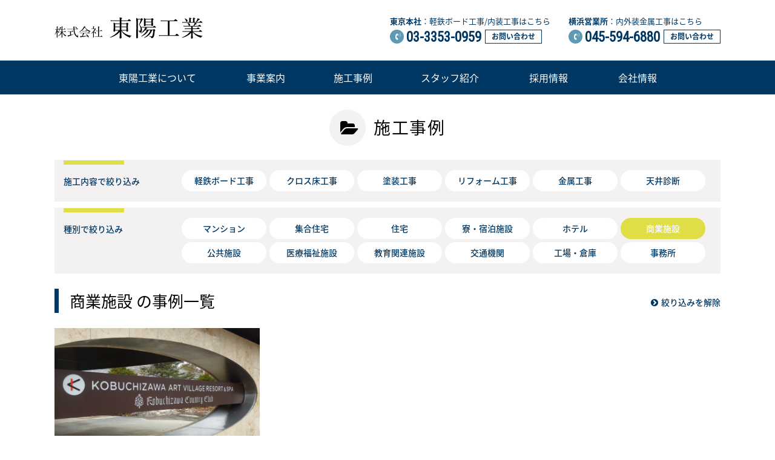

--- FILE ---
content_type: text/css
request_url: http://www.toyokogyo.com/css/style.css
body_size: 36564
content:
@charset "utf-8";

/************ サイト共通 ************/
/* common */
html, body, div, section, h1, h2, h3, h4, h5, h6, p, address, blockquote, ul, ol, li, dl, dt, dd, table, th, td, form, fieldset, input{
	margin: 0;
	padding: 0;
	font-size: 13px;
	font-weight: normal;
}
html, body{
	width: 100%;
	color: #000;
    font-size: 13px;
    *font-size: small;
    *font:x-small;
	font-family: Avenir, 'ヒラギノ角ゴPro W3','Hiragino Kaku Gothic Pro','Noto Sans Japanese','游ゴシック','Yu Gothic','游ゴシック体','YuGothic',メイリオ,Meiryo,sans-serif;
	line-height: 1.0;
}
ul li, ol li {
	list-style-type: none;
}

img {
	border: 0;
	vertical-align: bottom;
	max-width: 100%;
}

a {
	color: #000;
	text-decoration: none;
	cursor: pointer;
}
a:hover {
	text-decoration: none;
	cursor: pointer;
}

a.external::after{
	font-family: FontAwesome;
	content: "\f08e";
	display: inline-block;
	vertical-align: -1px;
	margin-left: 5px;
	font-size: 80%;
}

.img-scale img {
	transition: 0.3s;
}
a:hover .img-scale img {
	-webkit-transform: scale(1.05);
	-moz-transform: scale(1.05);
	-ms-transform: scale(1.05);
	-o-transform: scale(1.05);
	transform: scale(1.05);
}

.bold {
	font-weight: bold;
}

.cmn-block {
	display: block;
	overflow: hidden;
	margin: 0 auto;
	width: 1100px;
}
.cmn-block02 {
	display: block;
	overflow: hidden;
	margin: 0 auto;
	width: 1060px;
}
.page-id-18 .cmn-block02 {
	width: 1100px;
}
.history-html .cmn-block02 {
	display: block;
	overflow: hidden;
	margin: 0 auto;
	width: 1100px;
}
.cmn-ttl {
	font-size: 28px;
	letter-spacing: 0.1em;
	letter-spacing: 0.07em;
	text-align: center;
	margin: 3px 0 26px;
}
.cmn-ttl:before {
	border: solid 1px #bbb;
	content: "\f279";
	font-family: FontAwesome;
	font-size: 20px;
	letter-spacing: 0;
	margin: 0 10px 0 0;
	padding: 12px 0 0;
	border-radius: 50%;
	width: 50px;
	height: 50px;
	text-align: center;
	vertical-align: middle;
	box-sizing: border-box;
	display: inline-block;
	position: relative;
	top: -3px;
}
.case .cmn-ttl02 {
	border-left: solid 7px #013763;
	font-size: 26px;
	font-weight: 400;
	line-height: 40px;
	padding: 0 0 0 18px;
	margin: 0 0 25px;
}
.case .cmn-ttl03 {
	border-top: solid 1px #333;
	color: #999;
	font-size: 17px;
	text-align: center;
	padding: 20px 0 23px;
}
.cmn-ttl04 {
	border-top: solid 1px #939292;
	background: #f3f1f1;
	font-size: 26px;
	padding: 0 0 33px;
	text-align: center;
	margin: 0 0 70px;
	margin: 0 0 40px;
	
	border-top: 1px solid #013763;
	background: repeating-linear-gradient(-45deg, #f3f1f1, #f3f1f1 5px, #ebeaea 0, #ebeaea 10px);
}
.cmn-ttl04:before {
	content: "";
	background: #013763;
	width: 40px;
	height: 7px;
	display: block;
	margin: 0 auto 24px;
}

.cmn-loc {
	color: #666;
	font-size: 12px;
	font-weight: 500;
	text-align: center;
}
.cmn-loc:before {
	color: #5f9ab5;
	content: "\f041";
	font-family: FontAwesome;
	font-size: 16px;
	margin-right: 4px;
}

.cmn-btn a {
	border: solid 1px #013763;
	color: #013763;
	font-size: 12px;
	font-weight: 600;
	line-height: 1.0;
	padding: 4px 13px 5px;
	text-align: center;
	vertical-align: top;
	text-decoration: none;
	display: inline-block;
}
.cmn-btn a:hover {
	background: #013763;
	border: solid 1px #fff;
	color: #fff;
	font-weight: 400;
}

.cmn-btn02,
.cmn-btn02-02 a {
	background: #dfde47;
	border: solid 1px #fff;
	color: #013763;
	display: block;
	font-size: 15px;
	font-weight: 600;
	width: 310px;
	height: 40px;
	padding: 12px 0 0;
	margin: 0 auto;
	box-sizing: border-box;
	text-decoration: none;
	text-align: center;
	vertical-align: middle;
	position: relative;
}
.cmn-btn02:after,
.cmn-btn02-02 a:after {
	content: "\f138";
	font-family: FontAwesome;
	font-size: 15px;
	color: #013763;
	position: absolute;
  	top: 12px;
  	right: 15px;
}
a:hover .cmn-btn02 {
	background: #fff;
}
.cmn-btn02-02 a:hover,
.cmn-btn02-02 a:hover:after {
	color: #fff;
	background: #013763;
	font-weight: 400;
}
.employment .cmn-btn02-02 {
	height: 90px;
	margin-top: 20px;
}
.employment .cmn-btn02-02 a {
	font-size: 25px;
	width: 500px;
	height: auto;
	padding-top: 27px; 
	padding-bottom: 25px; 
	border-radius: 7px;
	box-shadow: 2px 2px 4px gray;
	border: solid 3px #fff;
}
.employment .cmn-btn02-02 a:after {
	font-size: 25px;
  	top: 25px;
}
.cmn-btn03 a {
	color: #013763;
	font-size: 14px;
	font-weight: 500;
	text-decoration: none;
}
.cmn-btn03 a:before {
	content: "\f138";
	font-family: FontAwesome;
	font-size: 14px;
	margin: 0 5px 0 0;
}
.cmn-btn03:hover a {
	color: #666;
}

/* #header */
#header {
	background: #fff;
	z-index: 5;
	width: 100%;
	position: fixed;
	top: 0;
}
#header.hdr-fix .header-inr {
	padding: 8px 0 7px;
}
#header .header-inr {
	margin: 0 auto;
	padding: 27px 0;
	width: 1100px;
	overflow: hidden;
	transition: 0.3s;
}
#header .logo {
	float: left;
	padding: 2px 0 0;
}
#header .contact {
	color: #013763;
	float: right;
	overflow: hidden;
}
#header .contact dl {
	float: left;
	margin: 0 0 0 30px;
}
#header .contact dt {
	margin: 0 0 7px;
	font-weight: bold;
	line-height: 1.2
}
#header .contact dt span {
	font-weight: normal;
}
#header .contact .tel {
	font-family: 'Roboto Condensed';
	font-size: 23px;
	font-weight: 800;
	margin: 1px 6px 0 0;
	display: inline-block;
}
#header .contact .tel:before {
	background: #5f9ab5;
	color: #fff;
	content: "\f2a0";
	font-family: FontAwesome;
	font-size: 11.5px;
	margin: -4px 4px 0 0;
	padding: 0 0 0 3px;
	border-radius: 50%;
	width: 23px;
	height: 23px;
	line-height: 23px;
	text-align: center;
	vertical-align: middle;
	box-sizing: border-box;
	display: inline-block;
}
#header .contact .cmn-btn a {
	padding: 4px 10px 5px;
}

/* #global-nav */
#global-nav {
	background: #013763;
}
#global-nav ul.upper {
	margin: 0 auto;
	padding: 0;
	width: 1100px;
	text-align: center;
	position: relative;
}
#global-nav ul.upper > li {
	display: inline;
	font-size: 0;
	text-align: center;
}
#global-nav ul.upper > li > a {
	display: inline-block;
	color: #fff;
	font-size: 16px;
	font-weight: 400;
	text-decoration: none;
	padding: 20px 40px;
}
#global-nav ul.upper > li > a:hover {
	color: #013763;
	background: #eee;
	font-weight: 500;
}
#global-nav ul.upper > li > a.hvr-overline-from-left {
    vertical-align: top;
}
#global-nav ul.upper > li > a.hvr-overline-from-left:before {
    background: #dfde47;
}
#global-nav ul.lower01 {
	background: #dfde47;
	padding: 16px 5px 19px;
    position: absolute;
    z-index: 99;
    top: 56px;
    left: 270px;
    margin: 0 auto;
    overflow: hidden;
    text-align: left;
    display: none;
}
#global-nav ul.lower01.simplepulldown {
    left: 235px;
}
#global-nav ul.lower01.simplepulldown.simple2 {
    left: 705px;
}
#global-nav ul.lower01.simplepulldown.simple3 {
    left: 850px;
}
#global-nav ul.lower01 > li {
	float: left;
	width: 195px;
	margin: 0 10px;
}
#global-nav ul.lower01 > li > .cat {
	color: #333;
	font-size: 15px;
	padding: 0 12px;
	margin: 0 0 12px;
	display: block;
}
#global-nav ul.lower01 > li > .cat:before {
	content: "\f07c";
	font-family: FontAwesome;
	font-size: 11px;
	letter-spacing: 0;
	margin: 0 7px 0 0;
	padding: 8px 0 0 4px;
	color: #000;
	background: #f5f5c8;
	border-radius: 50%;
	width: 26px;
	height: 26px;
	text-align: center;
	vertical-align: middle;
	box-sizing: border-box;
	display: inline-block;
	position: relative;
	top: -2px;
}
#global-nav ul.lower02 {
	display: inline-block;
	border-top: solid 1px #666639;
	color: #013763;
	font-size: 14px;
	font-weight: 400;
	text-decoration: none;
	padding: 15px 0 0 9px;
	box-sizing: border-box;
	width: 100%;
}
#global-nav .simplepulldown ul.lower02 {
	border-top: none;
}
#global-nav ul.lower02.all {
	margin: 33px 0 0;
}
#global-nav ul.lower02 > li > a {
	display: inline-block;
	color: #013763;
	font-size: 14px;
	font-weight: 400;
	text-decoration: none;
	margin: 0 0 10px;
}
#global-nav ul.lower02 > li > a:before {
	content: "\f138";
	font-family: FontAwesome;
	font-size: 14px;
	color: #013763;
	margin: 0 5px 0 0;
}
#global-nav ul.lower02 > li > a:hover,
#global-nav ul.lower02 > li > a:hover:before {
	color: #666;
}

/* #footer */
#footer {
	background: #013763;
	margin: 86px 0 0;
}
#footer .links {
	margin: 0 auto;
	width: 1100px;
	overflow: hidden;
}
#footer .links li {
	float: left;
}
#footer .links a {
	color: #fff;
	line-height: 60px;
	padding: 0 10px;
	display: block;
}
#footer .links a:hover {
	background: #fff;
	color: #013763;
	font-weight: 600;
}
#footer .cr {
	border-top: solid 1px #b3c3d1;
	color: #a4aebc;
	font-size: 14px;
	font-family: 'Roboto Condensed';
	line-height: 120px;
	text-align: center;
	display: block;
}

/* #pagetop */
#pagetop {
	float: right;
}
#pagetop a {
	font-size: 12px;
	color:#a4aebc;
	text-align: center;
	text-decoration: none;
	position: fixed;
	right: 50px;
	bottom: 80px;
	border: solid 1px #b3c3d1;
	border-radius: 50%;
	background: #013763;
	display: block;
	width: 82px;
	height: 82px;
	line-height: 1.0;
	font-family: 'Roboto Condensed';
}
#pagetop a:before {
	color: #5f9ab5;
	font-family: FontAwesome;
	content:"\f106";
	font-size: 40px;
	display: block;
	margin: 6px 0 0;
}
#pagetop a:hover {
	background: #fff;
	color: #013763;
}
#pagetop a:hover:before {
	color: #5f9ab5;
}


/************ トップページ ************/
/* #mv */
#top-mv {
	background: #013763;
	border-top: solid 1px #fff;
	margin: 156px auto 0;
}
#top-mv a {
	display: block;
	margin: 0 auto;
	width: 1200px;
	overflow: hidden;
	position: relative;
}
#top-mv dl {
	background: rgba(95, 154, 181, 0.9);
	width: 600px;
	height: 230px;
	position: absolute;
	top: 35px;
	left: 300px;
	z-index: 2;
	text-align: center;
}
#top-mv dt {
	margin: 36px 0 29px;
}
#top-mv dd.btn {
	background: #dfde47;
	border: solid 1px #fff;
	color: #013763;
	display: block;
	font-size: 15px;
	font-weight: 600;
	width: 310px;
	height: 40px;
	padding: 12px 0 0;
	margin: 0 auto;
	box-sizing: border-box;
	text-decoration: none;
	vertical-align: middle;
	position: relative;
}
#top-mv a:hover dd.btn {
	background: #fff;
}
#top-mv dd.btn:after {
	content: "\f138";
	font-family: FontAwesome;
	font-size: 15px;
	color: #013763;
	position: absolute;
  	top: 12px;
  	right: 15px;
}

/* #top-business */
#top-business {
	margin: 25px auto 0;
	position: relative;
}
#top-business .cmn-ttl:before {
	content: "\f279";
	font-family: FontAwesome;
	font-size: 20px;
	padding-top: 14px;
	padding-left: 2px;
}
#top-business .cmn-btn {
	position: absolute;
	top: 15px;
	right: 0;
}
#top-business .block-inr {
	overflow: hidden;
}
#top-business .box {
	float: left;
	width: 540px;
	padding: 0 15px;
	color: #013763;
	background: #f3f1f1;
	border: solid 1px #7a94aa;
	box-sizing: border-box;
}
#top-business .box:first-child {
	margin: 0 20px 0 0;
}
#top-business .box .sub-ttl {
	font-size: 20.5px;
	font-weight: 600;
	line-height: 67px;
	text-align: center;
	border-top: solid 7px #dfde47;
	border-bottom: solid 1px #7a94aa;
	margin: 0 0 19px;
}
#top-business .box-inr {
	overflow: hidden;
	width: 509px;
}
#top-business .box .area01 {
	float: left;
	width: 339px;
}
#top-business .box .area02 {
	float: right;
	width: 169px;
}
#top-business .box .area02 > div:first-child {
	margin: 0 0 1px;
}
#top-business .box .btn a {
	background: #013763;
	color: #fff;
	display: block;
	font-size: 15px;
	width: 169px;
	height: 109px;
	padding: 44px 0 0 32px;
	margin: 0 auto;
	box-sizing: border-box;
	text-decoration: none;
	vertical-align: middle;
	position: relative;
}
#top-business .box .btn a:after {
	content: "\f138";
	font-family: FontAwesome;
	font-size: 16px;
	color: #fff;
	position: absolute;
  	top: 44px;
  	left: 11px;
}
#top-business .box .btn:hover a {
	color: #013763;
	font-weight: 500;
}
#top-business .box .btn a.hvr-sweep-to-right:before {
    background: #dfde47;
}
#top-business .box .btn:hover a:after {
	color: #013763;
}
#top-business .box .area03 {
	overflow: hidden;
	width: 509px;
	margin: 1px 0 0;
}
#top-business .box .area03 > div {
	float: left;
	margin: 0 0 0 1px;
}
#top-business .box .area03 > div:first-child {
	margin: 0;
}
#top-business .box dl {
	overflow: hidden;
	position: relative;
	padding: 25px 0 27px;
}
#top-business .box dt {
	float: left;
	width: 110px;
	font-size: 18px;
	font-weight: 500;
	padding: 3px 0 0 2px;
}
#top-business .box dd {
	overflow: hidden;
}
#top-business .box .tel {
	font-family: 'Roboto Condensed';
	font-size: 28px;
	font-weight: 800;
	margin: 1px 6px 0 0;
	display: inline-block;
	position: absolute;
	top: 22px;
	right: 200px;
}
#top-business .box .tel:before {
	background: #5f9ab5;
	color: #fff;
	content: "\f2a0";
	font-family: FontAwesome;
	font-size: 11.5px;
	font-weight: normal;
	margin: -4px 4px 0 0;
	padding: 0 0 0 3px;
	border-radius: 50%;
	width: 23px;
	height: 23px;
	line-height: 23px;
	text-align: center;
	vertical-align: middle;
	box-sizing: border-box;
	display: inline-block;
}
#top-business .box dd .cmn-btn {
	top: 25px;
}
#top-business .bnr-ceiling a {
	background: url(../img/top/bg01.png);
	border: solid 3px #dcdcdc;
	padding: 37px;
	margin: 36px 0 0;
	overflow: hidden;
	display: block;
}
#top-business .bnr-ceiling .img {
	float: left;
	width: 340px;
	height: 220px;
	overflow: hidden;
}
#top-business .bnr-ceiling dl {
	float: right;
	width: 657px;
}
#top-business .bnr-ceiling dt {
	padding: 0 0 0 11px;
}

#top-business .bnr-ceiling dd.txt {
	font-size: 18px;
	line-height: 1.8;
	margin: 13px 0 0;
	padding: 0;
}
#top-business .bnr-ceiling dd.cmn-btn02 {
	background: #b07d7d;
	color: #fff;
	font-weight: 400;
	margin: 30px  auto 0;
}
#top-business .bnr-ceiling dd.cmn-btn02:after {
	color: #fff;
}
#top-business .bnr-ceiling a:hover dd.cmn-btn02 {
	background: #fff;
	color: #b07d7d;
	font-weight: 500;
}
#top-business .bnr-ceiling a:hover dd.cmn-btn02:after {
	color: #b07d7d;
}

/* #top-topics-case */
#top-topics-case {
	margin: 40px auto 0;
	overflow: hidden;
}
#top-topics-case .cmn-btn {
	position: absolute;
	top: 14px;
	right: 0;
}

/* #top-topics */
#top-topics {
	float: left;
	width: 520px;
	position: relative;
}
#top-topics .cmn-ttl:before {
	content: "\f02c";
	font-family: FontAwesome;
	padding: 15px 0 0 3px;
	font-size: 20px;
}
#top-topics .box {
	border-top: solid 1px #7a94aa;
	padding: 24px 0 19px;
}
#top-topics .box:last-child {
	border-bottom: solid 1px #7a94aa;
}
#top-topics .box-head {
	float: left;
	width: 95px;
	padding: 0 0 0 15px;
}
#top-topics .box-head .data {
	color: #013763;
	font-size: 15px;
	font-family: 'Roboto Condensed';
	display: block;
}
#top-topics .box-head .tag {
	border-radius: 6px;
	color: #fff;
	font-family: 'Roboto Condensed';
	width: 65px;
	line-height: 23px;
	text-align: center;
	margin: 15px 0 0;
	display: block;
}
#top-topics .box-head .tag-info {
	background: #440062;
}
#top-topics .box-head .tag-media {
	background: #7e6b5a;
}
#top-topics .box-body {
	overflow: hidden;
}
#top-topics .box-body .img {
	float: right;
	width: 98px;
	text-align: right;
}
#top-topics .box-body dl {
	overflow: hidden;
}
#top-topics .box-body .topics-ttl {
	font-size: 14.5px;
	margin: 0 0 10px;
}
#top-topics .box-body .topics-ttl a {
	color: #013763;
	font-weight: 500;
	text-decoration: underline;
}
#top-topics .box-body .topics-ttl a:hover {
	color: #666;
	text-decoration: none;
}
#top-topics .box-body .topics-txt {
	line-height: 1.8;
}

/* #top-case */
#top-case {
	float: right;
	width: 520px;
	position: relative;
}
#top-case .cmn-ttl:before {
	content: "\f07c";
	font-family: FontAwesome;
	padding: 15px 0 0 3px;
	font-size: 20px;
}
#top-case .box {
	background: #f3f1f1;
	display: block;
	overflow: hidden;
	margin: 0 0 6px;
}
#top-case .box:last-child {
	margin: 0;
}
#top-case .box a {
	background: #f3f1f1;
	display: block;
	overflow: hidden;
}
#top-case .box-head {
	float: left;
	width: 169px;
	height: 109px;
	overflow: hidden;
}
#top-case .box-body {
	overflow: hidden;
	padding: 17px 16px 15px;
	position: relative;
	height: 77px;
}
#top-case .box-body .case-ttl {
	float: left;
	width: 256px;
	font-size: 14.5px;
	line-height: 1.2;
	display: block;
}
#top-case a .box-body .case-ttl {
	color: #013763;
	font-weight: 500;
	text-decoration: underline;
}
#top-case a:hover .box-body .case-ttl {
	color: #666;
	text-decoration: none;
}
#top-case .box-body .cmn-loc {
	float: right;
	width: 63px;
	text-align: right;
}
#top-case .box-body ul {
	clear: both;
	overflow: hidden;
	position: absolute;
	bottom: 15px;
	left: 16px;
}
#top-case .box-body li {
	border-radius: 30px;
	background: #fff;
	color: #5f9ab5;
	font-size: 12px;
	line-height: 28px;
	text-align: center;
	float: left;
	width: 100px;
	margin: 0 5px 0 0;
}


/************ 下層ページ共通 ************/
/* .lower */
.lower .head-block {
	margin: 156px auto 0;
	padding: 25px 0 0;
	position: relative;
}
.lower .breadcrumb-block {
    border-top: solid 1px #333;
    padding: 8px 0 0;
    margin-top: 80px; 
}
.category-staff.lower .breadcrumb-block {
    margin-top: 40px; 
}
.lower .breadcrumb {
    font-size: 13.5px;
    display: table;
    max-width: 100%;
    margin: 5px 0 0;
}
.lower .breadcrumb:before {
    content: "\f1db";
    font-family: FontAwesome;
    font-weight: 500;
    color: #013763;
    font-size: 8px;
    margin: 0 5px 0 1px;
}
.lower .breadcrumb li {
    display: table-cell;
    white-space: nowrap;
}
.lower .breadcrumb li:after {
    content: "\f105";
    font-family: FontAwesome;
    font-size: 20px;
    margin: 0 7px;
    position: relative;
    top: 2px;
}
.lower .breadcrumb li.active::after {
	display: none;
}
.lower .breadcrumb li a {
    color: #013763;
    text-decoration: underline;
}
.lower .breadcrumb li a:hover {
	color: #666;
    text-decoration: none;
}



/* company → common */

/* アイコン付きタイトル */

.lower .cmn-ttl {
	margin-bottom: 20px;
}
.lower .cmn-ttl:before {
	content: "\f00b";
	font-family: FontAwesome;
	font-size: 28px;
	padding: 16px 0 0 3px;
	width: 60px;
	height: 60px;
	margin-right: 13px;
	background: #f3f1f1;
	border: none;
}
.aboutus .cmn-ttl:before {
	content: "\f185";
	font-size: 115%;
	padding-top: 14px;
}
.business .cmn-ttl:before {
	content: "\f279";
	font-size: 95%;
	padding-top: 18px;
}
.case .cmn-ttl:before {
	content: "\f07c";
	padding-left: 6px;
	padding: 17px 0 0 6px;
}
.staff .cmn-ttl:before {
	content: "\f0c0";
}
.employment .cmn-ttl:before {
	content: "\f2b5";
}
.company .cmn-ttl:before {
	content: "\f00b";
}
.contact_form .cmn-ttl:before {
	content: "\f0e0";
}


.ttl01 {
	border-bottom: solid 2px #5f9ab5;
	font-size: 22px;
	line-height: 1.2;
	padding: 0 0 15px;
	margin: 0 0 23px;
	font-weight: 600;
}
.page-id-21 .ttl01 {
	padding-top: 140px;
	margin-top: -120px;
}
.ttl02 {
	background: #434343;
	color: #fff;
	font-size: 20px;
	padding: 10px 20px;
	margin: 30px 0;
}
.category-employment .ttl02:before {
	content: "\f2bd";
	font-family: FontAwesome;
	font-weight: lighter;
	margin-right: 7px;
}
.category-employment .ttl02:first-child {
	margin-top: 0;
}
.ttl03 {
	color: #000;
	font-size: 20px;
	padding: 10px 20px;
	margin: 30px 0;
	border-bottom: 1px solid #CCC;
}
.ttl01:before {
	content: "\f111";
	font-family: FontAwesome;
	font-size: 13px;
	color: #5f9ab5;
	padding: 0 11px 0 5px;
	position: relative;
	top: -2px;
}
.staff .ttl01:before {
	content: "\f10d";
	font-family: FontAwesome;
	font-size: 18px;
	color: #5f9ab5;
	padding: 0 11px 0 5px;
	position: relative;
	top: -3px;
}
.staff .ttl01:after {
	content: "\f10e";
	font-family: FontAwesome;
	font-size: 17px;
	color: #5f9ab5;
	padding: 0 5px 0 10px;
	position: relative;
	top: -3px;
}
.lead {
	color: #5f9ab5;
	font-size: 22px;
	margin: 22px 7px 12px;
}
.txt,
p {
	font-size: 15px;
	line-height: 2.0;
	padding: 0 7px;
	overflow: hidden;
}
.txt .img-l {
	float: left;
	margin: 0 13px 13px -7px;
}
.txt .img-r {
	float: right;
	margin: 0 -7px 13px 13px;
}
.txt .img-l.no-mb {
	float: left;
	margin: 0 13px 0 -7px;
}
.txt .img-r.no-mb {
	float: right;
	margin: 0 -7px 0 13px;
}

/* リスト */

.list {
	color: #013763;
	width: 800px;
	margin: 40px auto 64px;
}
.list li:before {
	content: "";
	background: #dfde47;
	width: 35px;
	height: 3px;
	display: inline-block;
	margin: 0 16px 0 0;
	position: relative;
	bottom: 5px;
}
.list > li {
	background: #f3f1f1;
	font-size: 16px;
	padding: 16px 0;
	margin: 0 0 2px;
}
.list > li > ul {
	margin: 20px 0 0 52px;
}
.list > li > ul > li {
	font-size: 15px;
	margin: 13px 0 0;
}
.list > li > ul > li:before {
	width: 16px;
	height: 2px;
	margin: 0 12px 0 0;
}

.list2 {
	color: #013763;
	width: 800px;
	margin: 15px auto 20px;
}
.list2 li:before {
	content: "";
	background: #dfde47;
	width: 25px;
	height: 2px;
	display: inline-block;
	margin: 0 16px 0 0;
	position: relative;
	bottom: 5px;
}
.list2 > li {
	font-size: 14px;
	padding: 13px 0;
	margin: 0 0 2px;
	border-bottom: 1px dotted #CCC;
}
.list2 > li > ul {
	margin: 20px 0 0 52px;
}
.list2 > li > ul > li {
	font-size: 15px;
	margin: 13px 0 0;
}
.list2 > li > ul > li:before {
	width: 16px;
	height: 2px;
	margin: 0 12px 0 0;
}
.page-id-23 .list2 > li {
	font-size: 16px;
}
.page-id-23 .list2 > li a {
	color: #013763;
	text-decoration: underline;
}
.page-id-23 .list2 > li a:hover {
	text-decoration: none;
	color: #666;
}
.page-id-23 .list2 ul.jirei {
	width: 40%;
	float: left;
	margin-top: 5px;
}
.page-id-23 .list2 ul.jirei:after {
	clear: both;
}
.page-id-23 .list2 ul.jirei li:first-child:before {
	display: none;
}

/* テーブル */

table.data {
	border-collapse: collapse;
	margin: 0 auto 50px;
	margin: 0 auto;
	width: 800px;
	text-align: left;
}
table.data.bldg {
	background: url(../img/company/bldg_w150.jpg) no-repeat right 20px;
}
table.data th,
table.data td {
	border-top: solid 1px #999;
	font-size: 14px;
	line-height: 1.7;
}
table.data th {
	color: #013763;
	font-weight: 600;
	width: 164px;
	padding: 12px 10px 13px;
	vertical-align: top;
	position: relative;
}
table.data th:before {
	content: "";
    background: #013763;
    width: 120px;
    height: 3px;
    display: inline-block;
    position: absolute;
    top: -1px;
    left: 0;
}
table.data td {
	background: url(../img/bdr01.png) no-repeat left 17px;
	padding: 12px 20px 13px;
}
table.data td .name {
	font-size: 16px;
	font-weight: 600;
	margin: 0 0 12px;
}
table.data td .mt01 {
	margin: 10px 0 0;
	display: inline-block;
}
table.data dt {
	font-size: 14px;
	font-weight: bold;
}
table.data dd {
	font-size: 14px;
	margin-bottom: 5px;
}

ul.jigyo {
	margin-left: 2em;
}
ul.jigyo li {
	width: 220px;
	float: left;
	margin: 0 15px 0 0;
}

table.recruit {
	border-collapse: collapse;
	margin: 0 auto 50px;
	margin: 0 18px;
	width: 100%;
	text-align: left;
	background: #f3f1f1;
}
table.recruit thead th {
	background: #5f9ab5;
	color: #FFF;
	font-weight: normal;
	font-size: 120%;
}
table.recruit th,
table.recruit td {
	border-top: solid 2px #FFF;
	font-size: 14px;
	line-height: 1.7;
	border-left: solid 2px #FFF;
}
table.recruit th {
	color: #333;
	background: #e5e3e3;
	font-weight: 600;
	width: 164px;
	width: auto;
	padding: 12px 10px 13px;
	vertical-align: top;
	position: relative;
}
table.recruit td {
	padding: 10px;
}


/************ 各ページ用 ************/

/* .aboutus */
.aboutus .head-block {
	border-bottom: solid 1px #7a94aa;
	margin: 156px auto 60px;
}
.aboutus .inr-block {
	margin: 0 auto 95px;
	overflow: hidden;
}
.aboutus .inr-block:last-child {
	margin: 0 auto 63px;
	margin: 0 auto;
}
.aboutus .inr-block .img-l {
	float: left;
	width: 600px;
	margin: 0 60px 0 0;
	text-align: right;
}
.aboutus .inr-block .img-r {
	float: right;
	width: 600px;
	margin: 0 0 0 60px;
}
.aboutus .inr-block.inr-small {
	width: 925px;
	padding: 0 35px 0 0;
}
.aboutus .inr-block.inr-small .img-l {
	width: 430px;
}
.aboutus .inr-block.inr-small .img-r {
	width: 430px;
}
.aboutus .inr-block.type02 .txt-area {
	padding: 43px 0 0;
}
.aboutus .txt-area {
	overflow: hidden;
}
.aboutus .txt-area .ttl {
	color: #013763;
	font-size: 26px;
	line-height: 1.2;
	text-align: center;
}
.aboutus .txt-area .ttl:after {
	content: "\f185";
	font-family: FontAwesome;
	font-size: 20px;
	color: #b07d7d;
	display: block;
	margin: 14px 0 15px;
}
.aboutus .txt-area .txt {
	font-size: 15px;
	line-height: 2.0;
	margin: 0 0 27px;
}


/* business */

.business .head-block {
	border-bottom: solid 1px #7a94aa;
	margin: 156px auto 60px;
}

.business .content-block a {
	color: #013763;
	text-decoration: underline;
}
.business .content-block a:hover {
	color: #666;
	text-decoration: none;
}

/* .case */

.case .filter {
	overflow: hidden;
	background: #f3f1f1;
	padding: 17px 0 12px;
	position: relative;
}
.case .filter.type-b {
	margin: 10px 0 0;
}
.case .filter dt {
	color: #013763;
	font-size: 14px;
	font-weight: 500;
	float: left;
	width: 195px;
	padding: 11px 0 0 15px;
}
.case .filter dt:before {
	content: "";
	background: #dfde47;
	width: 100px;
	height: 7px;
	display: inline-block;
	position: absolute;
	top: 1px;
	left: 15px;
}
.case .filter dd {
	overflow: hidden;
}
.case .filter-btn li a {
	border-radius: 30px;
	background: #fff;
	color: #013763;
	font-size: 14px;
	font-weight: 500;
	line-height: 35px;
	text-align: center;
	float: left;
	width: 120px;
	width: 140px;
	margin: 0 5px 5px 0;
}
.case .filter-btn li a.active {
	background: #dfde47;
	color: #fff;
}
.case .filter.type-b .filter-btn li a {
	width: 140px;
}
.case .filter-btn li a:hover {
	background: #dfde47;
	font-weight: 400;
}
.case .filter-btn li a.active:hover {
	color: #013763;
}
.case #case-list {
	margin: 25px auto 0;
	position: relative;
}
.case #case-list .cmn-btn03 {
	position: absolute;
	top: 15px;
	right: 0;
}
.case .case-list01 {
	margin: 0 0 0 -40px;
}
.case .case-list01 .box {
	width: 339px;
	float: left;
	margin: 0 0 40px 40px;
	display: block;
	overflow: hidden;
}
.case .case-list01 .box a {
	display: block;
	overflow: hidden;
}
.case .case-list01 .box-head {
	width: 339px;
	height: 219px;
	overflow: hidden;
}
.case .case-list01 .box-body {
	overflow: hidden;
	padding: 17px 13px 15px 15px;
	position: relative;
	background: #f3f1f1;
	border-top: solid 1px #fff;
	box-sizing: border-box;
	width: 339px;
	height: 176px;
	height: 110px;
}
.case .case-list01 .case-ttl {
	float: left;
	width: 249px;
	color: #666;
	font-size: 14.5px;
	line-height: 1.2;
	display: block;
}
.case .case-list01 a .case-ttl {
	color: #013763;
	font-weight: 500;
	text-decoration: underline;
	margin: 0 0 10px;
}
.case .case-list01 a:hover .case-ttl {
	color: #666;
	text-decoration: none;
}
.case .case-list01 .cmn-loc {
	float: right;
	width: 62px;
	text-align: right;
}
.case .case-list01 .tag-list {
	clear: both;
	position: absolute;
	top: 67px;
	left: 15px;
}
.case .case-list01 .tag-list li {
	border-radius: 30px;
	background: #fff;
	color: #5f9ab5;
	font-size: 12px;
	line-height: 28px;
	text-align: center;
	width: 100px;
	position: absolute;
	top: 0;
	
	position: static;
}
.case .case-list01 .tag-list .tag01 {
	left: 0;
}
.case .case-list01 .tag-list .tag02 {
	left: 105px;
}
.case .case-list01 .tag-list .tag03 {
	left: 210px;
}
.case .case-list01 .tag-list .tag04 {
	top: 33px;
	left: 0;
}
.case .case-list01 .tag-list .tag05 {
	top: 33px;
	left: 105px;
}
.case .case-list01 .tag-list .tag06 {
	top: 33px;
	left: 210px;
}
.case .case-list01 .tag-list .tag07 {
	top: 66px;
	left: 0;
}
.case .case-list02 {
	margin: 0 0 59px;
	margin: 0 0 10px;
}
.case .case-list02 .box {
	background: #f3f1f1;
	margin: 0 0 5px;
	display: table;
	width: 1100px;
	height: 45px;
}
.case .case-list02 .case-ttl {
	display: table-cell;
	width: 328px;
	padding: 0 0 0 14px;
	vertical-align: middle;
}
.case .case-list02 .tag-list {
	display: table-cell;
	width: 675px;
	position: relative;
}
.case .case-list02 .tag-list li {
	border-radius: 30px;
	background: #fff;
	color: #5f9ab5;
	font-size: 12px;
	line-height: 28px;
	text-align: center;
	padding: 0 5px;
	position: absolute;
	top: 8px;
	width: 100px;
}
.case .case-list02 .tag-list .tag01 {
	left: 0;
}
.case .case-list02 .tag-list .tag02 {
	left: 115px;
}
.case .case-list02 .tag-list .tag03 {
	width: 90px;
	left: 230px;
}
.case .case-list02 .tag-list .tag04 {
	left: 335px;
}
.case .case-list02 .tag-list .tag05 {
	width: 90px;
	left: 460px;
}
.case .case-list02 .tag-list .tag06 {
	width: 90px;
	left: 565px;
}
.case .case-list02 .tag-list .tag07 {
	left: 000px;
}
.case .case-list02 .cmn-loc {
	display: table-cell;
	vertical-align: middle;
	text-align: right;
	padding: 0 15px 0 0;
}
.case .foot-block {
    border-top: solid 1px #333;
    padding: 25px 0 0;
    margin: 0 auto 63px;
    position: relative;
}
.case .foot-block .cmn-btn03 {
	position: absolute;
	top: 38px;
	right: 0;
}
.case .head-block .cmn-loc {
	position: absolute;
	top: 123px;
	right: 0;
}
.case #data-block {
	margin: 50px auto 73px;
	width: 800px;
}
.case #data-block table{
	margin: 0 auto 24px;
	text-align: left;
	width: 100%;
}
.case #data-block th,
.case #data-block td {
	border-bottom: dashed 1px #999;
	font-size: 14px;
	line-height: 1.7;
	padding: 8px 22px 10px;
}
.case #data-block th {
	color: #013763;
	font-weight: 600;
	width: 140px;
}
.case #data-block th span:before {
    color: #013763;
    font-size: 14px;
	font-weight: 400;
    line-height: 1.0;
    text-align: center;
    margin: 0 7px 0 0;
    width: 13px;
    display: inline-block;
}
.case #data-block th span.ico01:before {
    content: "\f1ad";
	font-family: FontAwesome;
}
.case #data-block th span.ico02:before {
    content: "\f041";
	font-family: FontAwesome;
    font-size: 17px;
}
.case #data-block th span.ico03:before {
    content: "\f007";
	font-family: FontAwesome;
    font-size: 16px;
}
.case #data-block th span.ico04:before {
    content: "\f07c";
	font-family: FontAwesome;
}
.case #data-block td {
	background: url(../img/bdr01.png) no-repeat left 14px;
}
.case #data-block td .name {
	font-size: 16px;
	font-weight: 600;
}
.case #data-block td a {
	color: #013763;
	text-decoration: underline;
}
.case #data-block td a:hover {
	color: #666;
	text-decoration: none;
}
.case #data-block .note {
	font-size: 14px;
	line-height: 1.7;
}

h2.screen-reader-text{
	visibility:hidden;
}
nav.navigation.pagination {
	text-align: center;
	font-size: 15px;
	margin-top: 20px;
}
nav.navigation.pagination span.current {
	background: #CCC;
	padding: 5px 20px;
	font-weight: bold;
	border: 1px solid  #CCC;
	color: #FFF;
}
nav.navigation.pagination a {
	padding: 5px 20px;
	border: 1px solid  #CCC;
}
nav.navigation.pagination a:hover {
	background: #EEE;
}


/* staff */

.category-staff .head-block {
	border-bottom: solid 1px #7a94aa;
	margin: 156px auto 40px;
}

h4.question {
	color: #013763;
	font-size: 14px;
	margin: 22px 0 17px ;
	font-weight: bold;
  position: relative;
  padding: 1.2em  1.2em  1em;
  background-color: #f0f0f0;
  border-radius: 6px;
}
h4.question::after {
  position: absolute;
  top: 100%;
  left: 30px;
  content: '';
  width: 0;
  height: 0;
  border: 10px solid transparent;
  border-top: 15px solid #f0f0f0;
}
.staff .content-block {
	margin: 0 auto 0;
	position: relative;
}
.staff .staff-list01 {
	margin: 0 0 0 -40px;
}
.staff .staff-list01 .box {
	width: 339px;
	float: left;
	margin: 0 0 40px 40px;
	display: block;
	overflow: hidden;
}
.staff .staff-list01 .box a {
	display: block;
	overflow: hidden;
}
.staff .staff-list01 .box-head {
	width: 339px;
	height: 219px;
	overflow: hidden;
}
.staff .staff-list01 .box-body {
	overflow: hidden;
	padding: 17px 13px 15px 15px;
	position: relative;
	background: #f3f1f1;
	border-top: solid 1px #fff;
	box-sizing: border-box;
	width: 339px;
	height: 176px;
}
.staff .staff-list01 .staff-ttl {
	float: left;
	width: 249px;
	color: #666;
	color: #000;
	font-size: 14.5px;
	line-height: 1.2;
	display: block;
}
.staff .staff-list01 .staff-ttl span {
	font-size: 12.5px;
}
.staff .staff-list01 a .staff-ttl {
	color: #013763;
	color: #000;
	font-weight: 500;
	text-decoration: underline;
	text-decoration: none;
	margin: 0 0 8px;
}
.staff .staff-list01 ul.license li {
	clear: both;
	font-size: 11px;
	color: #013763;
	line-height: 1.3;
}
.staff .staff-list01 ul.license li:before {
	content: "\f2c2";
	font-family: FontAwesome;
	margin-right: 5px;
	visibility : hidden;
}
.staff .staff-list01 ul.license li:first-child:before {
	visibility:visible;
}
.staff .staff-list01 .copy-ttl {
	clear: both;
	font-size: 14px;
	line-height: 1.4;
	font-weight: 700;
	padding-top: 5px;
}
.staff .staff-list01 .copy-ttl span {
	font-size: 12.5px;
	font-weight: 300;
}
.staff .staff-list01 a .copy-ttl {
	color: #013763;
	text-decoration: underline;
	text-decoration: none;
}
.staff .staff-list01 a .copy-ttl span {
	text-decoration: underline;
}
.staff .staff-list01 .copy-ttl:before {
	content: "\f10d";
	font-family: FontAwesome;
	font-size: 15px;
	margin-right: 5px;
}
.staff .staff-list01 .copy-ttl.nolink:before {
	display: none;
}
.staff .staff-list01 .copy-ttl.nolink {
	margin-top: 25px;
}
.staff .staff-list01 a:hover .staff-ttl,
.staff .staff-list01 a:hover .copy-ttl,
.staff .staff-list01 a:hover .copy-ttl span,
.staff .staff-list01 a:hover ul.license li {
	color: #666;
	text-decoration: none;
}


/* employment */

.category-employment .head-block {
	border-bottom: solid 1px #7a94aa;
	margin: 156px auto 40px;
}


/* company */

.category-company .head-block {
	border-bottom: solid 1px #7a94aa;
	margin: 156px auto 60px;
}
.company .company-list01 {
	margin: 0 0 0 -40px;
}
.company .company-list01 .box {
	width: 244px;
	float: left;
	margin: 0 0 0 40px;
	display: block;
	overflow: hidden;
}
.company .company-list01 .box:nth-child(3) {

}
.company .company-list01 .box a {
	background: #f3f1f1;
	color: #013763;
	display: block;
	padding: 70px 0 75px 42px;
	margin: 0 auto;
	box-sizing: border-box;
	text-decoration: none;
	vertical-align: middle;
	position: relative;
	font-size: 20px;
}
.company .company-list01 .box a:after {
	content: "\f138";
	font-family: FontAwesome;
	position: absolute;
  	top: 69px;
  	left: 20px;
}
.company .company-list01 .box:hover a {
	color: #013763;
	font-weight: 500;
}
.company .company-list01 .box a.hvr-sweep-to-right:before {
    background: #dfde47;
}
.company .company-list01 .box:hover a:after {
	color: #013763;
}
.company .company-list01 .box-body {
	overflow: hidden;
	padding: 17px 13px 15px 15px;
	position: relative;
	background: #f3f1f1;
	border-top: solid 1px #fff;
	box-sizing: border-box;
	width: 244px;
	height: 180px;
}
.company .company-list01 .company-ttl {
	float: left;
	width: 215px;
	padding-top: 45px;
	color: #666;
	font-size: 25px;
	line-height: 1.2;
	display: block;
	text-align: center;
}
.company .company-list01 a .company-ttl {
	color: #013763;
	font-weight: 500;
	text-decoration: underline;
	margin: 0 0 10px;
}
.company .company-list01 a:hover .company-ttl {
	color: #666;
	text-decoration: none;
}

/* rinen */

h2.rinen {
	text-align: center;
	line-height: 3;
	font-size: 30px;
}
h2.rinen {
  position: relative;
  padding: .03em 1em;
  margin: 0 150px 20px;
  background-color: #f0f0f0;
}
h2.rinen::before,
h2.rinen::after {
  content: '';
  position: absolute;
  top: 100%;
  border-style: solid;
  border-color: transparent;
}
h2.rinen::before {
  left: 0;
  border-width: 0 25px 25px 0;
  border-right-color: #ccc;
}
h2.rinen::after {
  right: 0;
  border-style: solid;
  border-width: 25px 25px 0 0;
  border-top-color: #ccc;
}

.policy-html .txt {
	text-align: center;
	font-size: 120%;
}

/* rinen */

.txt.accessicon:before {
	content: "\f239";
	font-family: FontAwesome;
	margin-right: 7px;
}

/* etc */

.page-id-23 .head-block,
.page-id-24 .head-block,
.page-id-37 .head-block {
	border-bottom: solid 1px #7a94aa;
	margin: 156px auto 40px;
}

/* news */

.news.lower .box {
	border-top: solid 1px #7a94aa;
	padding: 24px 0 19px;
}
.news.lower .box-head {
	float: left;
	width: 95px;
	padding: 0 0 0 15px;
}
.news.lower .box-head .data {
	color: #013763;
	font-size: 15px;
	font-family: 'Roboto Condensed';
	display: block;
}
.news.lower .box-head .tag {
	border-radius: 6px;
	color: #fff;
	font-family: 'Roboto Condensed';
	width: 65px;
	line-height: 23px;
	text-align: center;
	margin: 15px 0 0;
	display: block;
}
.news.lower .box-head .tag-info {
	background: #440062;
}
.news.lower .box-head .tag-media {
	background: #7e6b5a;
}
.news.lower .box-body {
	overflow: hidden;
}
.news.lower .box-body .img {
	float: right;
	width: 98px;
	text-align: right;
}
.news.lower .box-body dl {
	overflow: hidden;
}
.news.lower .box-body .topics-ttl {
	font-size: 14.5px;
	margin: 0 0 10px;
}
.news.lower .box-body .topics-ttl a {
	color: #013763;
	font-weight: 500;
	text-decoration: underline;
}
.news.lower .box-body .topics-ttl a:hover {
	color: #666;
	text-decoration: none;
}
.news.lower .box-body .topics-txt {
	line-height: 1.8;
}

.single-format-standard .content-block img {
	float: right;
	padding: 0 0 20px 20px;
}

--- FILE ---
content_type: application/javascript
request_url: http://www.toyokogyo.com/js/common.js
body_size: 1101
content:
$(document).ready(function() {

    //ヘッダー固定
    $(window).scroll(function() {
        if($(window).scrollTop() == 0){
            $('#header').removeClass('hdr-fix');
        } else {
            $('#header').addClass('hdr-fix');
        }
    });

    //グローバルナビ
    $('#global-nav ul.upper > li').hover(function() {
        $(this).find('.lower01').show();
    }, function() {
        $(this).find('.lower01').hide();
    });

    $(window).scroll(function() {
        if($(window).scrollTop() == 0){
            $('#header').removeClass('nav-fix');
        } else {
            $('#header').addClass('nav-fix');
        }
    });


    //ページトップ
    var topBtn = $('#pagetop');    
    topBtn.hide();

    $(window).scroll(function () {
        if ($(this).scrollTop() > 100) {
            topBtn.fadeIn();
        } else {
            topBtn.fadeOut();
        }
    });

    topBtn.click(function () {
        $('body,html').animate({
            scrollTop: 0
        }, 500);
        return false;
    });


});